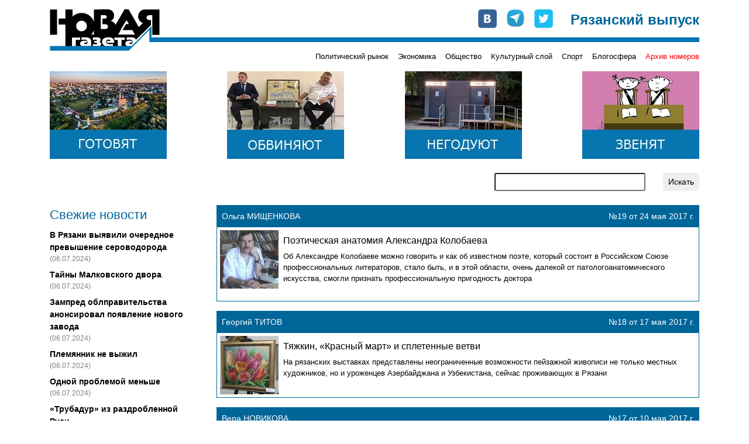

--- FILE ---
content_type: text/html; charset=UTF-8
request_url: https://www.novgaz-rzn.ru/kulturniy_sloy/83.html
body_size: 8969
content:

<!DOCTYPE html PUBLIC "-//W3C//DTD XHTML 1.0 Strict//EN" "http://www.w3.org/TR/xhtml1/DTD/xhtml1-strict.dtd">
<html xmlns="http://www.w3.org/1999/xhtml" xml:lang="ru" lang="ru">
<head>
    <title>&laquo;Новая газета&raquo;-Рязань. Раздел &laquo;Культурный слой&raquo; /83</title>
    <meta http-equiv="Content-Type" content="text/html; charset=utf-8"/>
    <meta name="viewport" content="width=device-width, initial-scale=1, shrink-to-fit=no" />
    <link rel="stylesheet" href="/css/main.css" type="text/css" media="screen" />
    <link rel="stylesheet" href="/css/bootstrap.min.css" type="text/css" media="screen" />
    <script type="text/javascript" src="/js/bootstrap.min.js"></script>
    <script type="text/javascript" src="//vk.com/js/api/openapi.js"></script>
    <meta name="yandex-verification" content="5d516e6bc1ff75b0" />

    
    <link rel="apple-touch-icon" sizes="57x57" href="/images/favicon/apple-icon-57x57.png">
    <link rel="apple-touch-icon" sizes="60x60" href="/images/favicon/apple-icon-60x60.png">
    <link rel="apple-touch-icon" sizes="72x72" href="/images/favicon/apple-icon-72x72.png">
    <link rel="apple-touch-icon" sizes="76x76" href="/images/favicon/apple-icon-76x76.png">
    <link rel="apple-touch-icon" sizes="114x114" href="/images/favicon/apple-icon-114x114.png">
    <link rel="apple-touch-icon" sizes="120x120" href="/images/favicon/apple-icon-120x120.png">
    <link rel="apple-touch-icon" sizes="144x144" href="/images/favicon/apple-icon-144x144.png">
    <link rel="apple-touch-icon" sizes="152x152" href="/images/favicon/apple-icon-152x152.png">
    <link rel="apple-touch-icon" sizes="180x180" href="/images/favicon/apple-icon-180x180.png">
    <link rel="icon" type="image/png" sizes="192x192"  href="/images/favicon/android-icon-192x192.png">
    <link rel="icon" type="image/png" sizes="32x32" href="/images/favicon/favicon-32x32.png">
    <link rel="icon" type="image/png" sizes="96x96" href="/images/favicon/favicon-96x96.png">
    <link rel="icon" type="image/png" sizes="16x16" href="/images/favicon/favicon-16x16.png">
    <link rel="manifest" href="/images/favicon/manifest.json">
    <meta name="msapplication-TileColor" content="#ffffff">
    <meta name="msapplication-TileImage" content="/images/favicon/ms-icon-144x144.png">
    <meta name="theme-color" content="#ffffff">

    <!-- Global site tag (gtag.js) - Google Analytics -->
    <script async src="https://www.googletagmanager.com/gtag/js?id=UA-127709050-1"></script>
    <script>
      window.dataLayer = window.dataLayer || [];
      function gtag(){dataLayer.push(arguments);}
      gtag('js', new Date());
      gtag('config', 'UA-127709050-1');
    </script>


    <!-- cf65698fddd1db67 -->
</head>
<body>
    <!-- Google Tag Manager (noscript) -->
    <noscript><iframe src="https://www.googletagmanager.com/ns.html?id=GTM-NVV6S3R"
                      height="0" width="0" style="display:none;visibility:hidden"></iframe></noscript>
    <!-- End Google Tag Manager (noscript) -->

    <div id="fb-root"></div>
    <script>(function(d, s, id) {
        var js, fjs = d.getElementsByTagName(s)[0];
        if (d.getElementById(id)) return;
        js = d.createElement(s); js.id = id;
        js.src = "//connect.facebook.net/ru_RU/all.js#xfbml=1&appId=104598546323528";
        fjs.parentNode.insertBefore(js, fjs);
    }(document, 'script', 'facebook-jssdk'));</script>

    <div class="container pt-3 pb-3">
        <div class="row no-gutters head" style="background-image: url(/images/logo-line.png);">
            <div class="col-md-auto">
                <a href="/"><img src="/images/logo.png" alt="Новая газета" /></a>
            </div>
            <div class="col-md mt-2 mt-md-0">
                <div class="row soc justify-content-between justify-content-md-end">
                    <div class="col-auto row no-gutters">
                        <div class="col-auto pr-3"><a href="http://vk.com/public24408293" target="_blank"><img src="/images/join_us/vkontakte_icon_32.png" alt="VK" /></a></div>
                        <div class="col-auto pr-3"><a href="https://t.me/novgaz_rzn" target="_blank"><img src="/images/join_us/telegram_icon_32.png" alt="Telegram" /></a></div>
                        <div class="col-auto"><a href="https://twitter.com/novgaz_rzn" target="_blank"><img src="/images/join_us/twitter_icon_48.png" alt="Twitter" /></a></div>
                    </div>
                    <div class="col-auto align-self-end caption">Рязанский выпуск</div>
                </div>
            </div>
        </div>
        <div class="row no-gutters mt-2 mt-md-0 categories">
            
            <div class="col-3 issue_date">
                
            </div>
            <div class="col">
                <div class="row no-gutters justify-content-end">
                    <div class="col-auto pt-1 pt-lg-0 category_item"><a href="/politicheskiy_rynok/">Политический рынок</a></div><div class="col-auto ml-3 pt-1 pt-lg-0 category_item"><a href="/ekonomika/">Экономика</a></div><div class="col-auto ml-3 pt-1 pt-lg-0 category_item"><a href="/obschestvo/">Общество</a></div><div class="col-auto ml-3 pt-1 pt-lg-0 category_item"><a href="/kulturniy_sloy/">Культурный слой</a></div><div class="col-auto ml-3 pt-1 pt-lg-0 category_item"><a href="/sport/">Спорт</a></div><div class="col-auto ml-3 pt-1 pt-lg-0 category_item"><a href="/blogosfera/">Блогосфера</a></div>
                    <div class="col-auto pt-1 pt-lg-0 ml-3 category_item archive"><a href="/archive.html">Архив номеров</a></div>
                </div>
            </div>
            </div>

       <div class="row banners justify-content-center justify-content-sm-between mt-lg-3">
            <div class="col-auto pt-3 pt-lg-0">
                <a href="https://novgaz-rzn.ru/nomer13062024_20/7384.html"><img src="/images/banners/4.jpeg" alt=""></a>
            </div>
            <div class="col-auto pt-3 pt-lg-0 d-none d-sm-block">
                <a href="https://novgaz-rzn.ru/nomer13062024_20/7385.html"><img src="/images/banners/3.jpeg" alt=""></a>
            </div>
            <div class="col-auto pt-3 pt-lg-0 d-none d-md-block">
                <a href="https://novgaz-rzn.ru/nomer13062024_20/7388.html"><img src="/images/banners/2.jpeg" alt=""></a>
            </div>
            <div class="col-auto pt-3 pt-lg-0 d-none d-lg-block">
                <a href="https://novgaz-rzn.ru/nomer13062024_20/7387.html"><img src="/images/banners/1.jpeg" alt=""></a>
            </div>
  </div>
        <div class="row justify-content-center justify-content-lg-end mt-2 mt-lg-4 mb-2 mb-lg-4 search">
            <div class="col-12 col-md-9 col-lg-6 col-xl-4">
                <form action="/poisk.html" method="get" class="row justify-content-end">
                    <div class="col"><input type="text" name="str" class="form-control-sm w-100" /></div>
                    <div class="col-auto"><input type="submit" value="Искать" class="btn btn-sm" /></div>
                </form>
            </div>
        </div>
        <div class="row main">
            <!-- order-1 order-sm-0 -->
            <div class="order-sm-first order-last col-12 col-sm-4 col-md-3 fresh_news">
                
    <div class="mb-2 news_head">Свежие новости</div>
        <div class="mt-2 news_list">    
  
          <div class="mt-2 news_item">
            <a href="/novosti/22501.html">В Рязани выявили очередное превышение сероводорода</a>
            <div class="text-black-50 pub_date">(06.07.2024)</div>
          </div>
    
          <div class="mt-2 news_item">
            <a href="/novosti/22500.html">Тайны Малковского двора</a>
            <div class="text-black-50 pub_date">(06.07.2024)</div>
          </div>
    
          <div class="mt-2 news_item">
            <a href="/novosti/22499.html">Зампред облправительства анонсировал появление нового завода</a>
            <div class="text-black-50 pub_date">(06.07.2024)</div>
          </div>
    
          <div class="mt-2 news_item">
            <a href="/novosti/22498.html">Племянник не выжил</a>
            <div class="text-black-50 pub_date">(06.07.2024)</div>
          </div>
    
          <div class="mt-2 news_item">
            <a href="/novosti/22497.html">Одной проблемой меньше</a>
            <div class="text-black-50 pub_date">(06.07.2024)</div>
          </div>
    
          <div class="mt-2 news_item">
            <a href="/novosti/22496.html">«Трубадур» из раздробленной Руси</a>
            <div class="text-black-50 pub_date">(04.07.2024)</div>
          </div>
    
          <div class="mt-2 news_item hot">
            <a href="/novosti/22495.html">Анонс бумажного рязанского выпуска «Новой газеты» от 4 июля</a>
            <div class="text-black-50 pub_date">(04.07.2024)</div>
          </div>
    
          <div class="mt-2 news_item">
            <a href="/novosti/22494.html">В Рязани задержан участник парада на Красной площади</a>
            <div class="text-black-50 pub_date">(04.07.2024)</div>
          </div>
    
          <div class="mt-2 news_item">
            <a href="/novosti/22493.html">Мэр-гидрометцентр</a>
            <div class="text-black-50 pub_date">(04.07.2024)</div>
          </div>
    
          <div class="mt-2 news_item">
            <a href="/novosti/22492.html">Власти услышали «Новую газету»</a>
            <div class="text-black-50 pub_date">(03.07.2024)</div>
          </div>
    
          <div class="mt-2 news_item">
            <a href="/novosti/22491.html">Переполох в администрации города</a>
            <div class="text-black-50 pub_date">(03.07.2024)</div>
          </div>
    
          <div class="mt-2 news_item">
            <a href="/novosti/22490.html">Игорь Греков впервые обжаловал решение о продлении срока содержания под стражей</a>
            <div class="text-black-50 pub_date">(03.07.2024)</div>
          </div>
    
          <div class="mt-2 news_item">
            <a href="/novosti/22489.html">В салоне +41</a>
            <div class="text-black-50 pub_date">(03.07.2024)</div>
          </div>
    
          <div class="mt-2 news_item">
            <a href="/novosti/22488.html">Латание дыр в режиме многозадачности</a>
            <div class="text-black-50 pub_date">(03.07.2024)</div>
          </div>
    
          <div class="mt-2 news_item">
            <a href="/novosti/22487.html">Военные пенсионеры не получили пенсию за июнь</a>
            <div class="text-black-50 pub_date">(02.07.2024)</div>
          </div>
    
        </div>
    <div class="mt-2 news_bottom"><a href="/novosti/">» все новости</a></div>
	            </div>
            <div class="order-sm-last order-first col-12 col-sm-8 col-md-9 mt-3 mt-sm-0">
                <div class="fresh_articles">
            <div class="article_item mb-3">
                <div class="p-2 row no-gutters justify-content-between header">
                    <div class="col-auto author">Ольга МИЩЕНКОВА</div>
                    <div class="col-auto">№19 от 24 мая 2017 г.</div>
                </div>
                <div class="row no-gutters border border-white content">
                    <div class="col-auto img">
                        <a href="/nomer24052017_19/3061.html"><img src="/images/public/3061_100x100.jpeg" width="100" height="100" alt="Поэтическая анатомия Александра Колобаева" border="0" /></a>
                    </div>
                    <div class="col align-content-center body p-2">
                        <h2><a href="/nomer24052017_19/3061.html">Поэтическая анатомия Александра Колобаева</a></h2>
                        <p><a href="/nomer24052017_19/3061.html">Об Александре Колобаеве можно говорить и как об известном поэте, который состоит в Российском Союзе профессиональных литераторов, стало быть, и в этой области, очень далекой от патологоанатомического искусства, смогли признать профессиональную пригодность доктора</a></p>
                    </div>
                </div>
            </div>
			
            <div class="article_item mb-3">
                <div class="p-2 row no-gutters justify-content-between header">
                    <div class="col-auto author">Георгий ТИТОВ</div>
                    <div class="col-auto">№18 от 17 мая 2017 г.</div>
                </div>
                <div class="row no-gutters border border-white content">
                    <div class="col-auto img">
                        <a href="/nomer17052017_18/3051.html"><img src="/images/public/3051_100x100.jpeg" width="100" height="100" alt="Тяжкин, «Красный март» и сплетенные ветви" border="0" /></a>
                    </div>
                    <div class="col align-content-center body p-2">
                        <h2><a href="/nomer17052017_18/3051.html">Тяжкин, «Красный март» и сплетенные ветви</a></h2>
                        <p><a href="/nomer17052017_18/3051.html">На рязанских выставках представлены неограниченные возможности пейзажной живописи не только местных художников, но и уроженцев Азербайджана и Узбекистана, сейчас проживающих в Рязани</a></p>
                    </div>
                </div>
            </div>
			
            <div class="article_item mb-3">
                <div class="p-2 row no-gutters justify-content-between header">
                    <div class="col-auto author">Вера НОВИКОВА</div>
                    <div class="col-auto">№17 от 10 мая 2017 г.</div>
                </div>
                <div class="row no-gutters border border-white content">
                    <div class="col-auto img">
                        <a href="/nomer10052017_17/3042.html"><img src="/images/public/3042_100x100.jpeg" width="100" height="100" alt="Безграничное счастье, залитое кровью" border="0" /></a>
                    </div>
                    <div class="col align-content-center body p-2">
                        <h2><a href="/nomer10052017_17/3042.html">Безграничное счастье, залитое кровью</a></h2>
                        <p><a href="/nomer10052017_17/3042.html">Моноспектакль длиной в один телефонный разговор поставили в театре РГУ «Переход».Погрузить себя (пусть даже всего на 50 минут) в это полубезумное состояние на грани жизни и смерти – задача, требующая титанических душевных затрат</a></p>
                    </div>
                </div>
            </div>
			
            <div class="article_item mb-3">
                <div class="p-2 row no-gutters justify-content-between header">
                    <div class="col-auto author">Георгий ТИТОВ</div>
                    <div class="col-auto">№17 от 10 мая 2017 г.</div>
                </div>
                <div class="row no-gutters border border-white content">
                    <div class="col-auto img">
                        <a href="/nomer10052017_17/3043.html"><img src="/images/public/3043_100x100.jpeg" width="100" height="100" alt="Сталинград, Кирилл и Ленин" border="0" /></a>
                    </div>
                    <div class="col align-content-center body p-2">
                        <h2><a href="/nomer10052017_17/3043.html">Сталинград, Кирилл и Ленин</a></h2>
                        <p><a href="/nomer10052017_17/3043.html">В преддверии 9 мая по идее в нашем городе должно было открыться изрядное количество тематических экспозиций. Но, как ни странно, вернисажей, посвященных Дню Победы, в этом году презентовалось не столь много</a></p>
                    </div>
                </div>
            </div>
			
            <div class="article_item mb-3">
                <div class="p-2 row no-gutters justify-content-between header">
                    <div class="col-auto author">Вера НОВИКОВА</div>
                    <div class="col-auto">№16 от 03 мая 2017 г.</div>
                </div>
                <div class="row no-gutters border border-white content">
                    <div class="col-auto img">
                        <a href="/nomer03052017_16/3029.html"><img src="/images/public/3029_100x100.jpeg" width="100" height="100" alt="Когда был Моцарт маленький…" border="0" /></a>
                    </div>
                    <div class="col align-content-center body p-2">
                        <h2><a href="/nomer03052017_16/3029.html">Когда был Моцарт маленький…</a></h2>
                        <p><a href="/nomer03052017_16/3029.html">Проверить «эффект Моцарта» на своих зрителях теперь может и Рязанский театр кукол: 29 апреля здесь состоялась премьера спектакля «Маленькая ночная серенада», целиком построенного на музыке великого композитора</a></p>
                    </div>
                </div>
            </div>
			
            <div class="article_item mb-3">
                <div class="p-2 row no-gutters justify-content-between header">
                    <div class="col-auto author">Георгий ТИТОВ</div>
                    <div class="col-auto">№16 от 03 мая 2017 г.</div>
                </div>
                <div class="row no-gutters border border-white content">
                    <div class="col-auto img">
                        <a href="/nomer03052017_16/3030.html"><img src="/images/public/3030_100x100.jpeg" width="100" height="100" alt="Тарань, Давид Либович и дымящие заводы" border="0" /></a>
                    </div>
                    <div class="col align-content-center body p-2">
                        <h2><a href="/nomer03052017_16/3030.html">Тарань, Давид Либович и дымящие заводы</a></h2>
                        <p><a href="/nomer03052017_16/3030.html">Выставочная жизнь в нашем городе потихоньку продолжается, каких-либо форс-мажоров вроде выставки Никаса Сафронова в Рязанском художественном музее</a></p>
                    </div>
                </div>
            </div>
			
            <div class="article_item mb-3">
                <div class="p-2 row no-gutters justify-content-between header">
                    <div class="col-auto author">Георгий САЛИКОВ</div>
                    <div class="col-auto">№16 от 03 мая 2017 г.</div>
                </div>
                <div class="row no-gutters border border-white content">
                    <div class="col-auto img">
                        <a href="/nomer03052017_16/3031.html"><img src="/images/public/3031_100x100.jpeg" width="100" height="100" alt="Воинствующее средневековье в центре Москвы" border="0" /></a>
                    </div>
                    <div class="col align-content-center body p-2">
                        <h2><a href="/nomer03052017_16/3031.html">Воинствующее средневековье в центре Москвы</a></h2>
                        <p><a href="/nomer03052017_16/3031.html">В это трудно поверить, пока не увидишь собственными глазами: здесь все взаправду, никаких «эффектных» замахов и получасового фехтования (как в кино)</a></p>
                    </div>
                </div>
            </div>
			
            <div class="article_item mb-3">
                <div class="p-2 row no-gutters justify-content-between header">
                    <div class="col-auto author">Георгий ТИТОВ</div>
                    <div class="col-auto">№15 от 26 апреля 2017 г.</div>
                </div>
                <div class="row no-gutters border border-white content">
                    <div class="col-auto img">
                        <a href="/nomer26042017_15/3018.html"><img src="/images/public/3018_100x100.jpeg" width="100" height="100" alt="Космическая тушенка, Саланг и хитрый Павлов" border="0" /></a>
                    </div>
                    <div class="col align-content-center body p-2">
                        <h2><a href="/nomer26042017_15/3018.html">Космическая тушенка, Саланг и хитрый Павлов</a></h2>
                        <p><a href="/nomer26042017_15/3018.html">Наряду с множеством художественных вернисажей, в нашем городе открыто сразу несколько экспозиций, где пришедшие, особенно дети и подростки, узнают много нового об известных рязанцах, а некоторые факты помогут взглянуть на них совершенно с неожиданной стороны</a></p>
                    </div>
                </div>
            </div>
			
            <div class="article_item mb-3">
                <div class="p-2 row no-gutters justify-content-between header">
                    <div class="col-auto author">Георгий ТИТОВ</div>
                    <div class="col-auto">№14 от 19 апреля 2017 г.</div>
                </div>
                <div class="row no-gutters border border-white content">
                    <div class="col-auto img">
                        <a href="/nomer19042017_14/3009.html"><img src="/images/public/3009_100x100.jpeg" width="100" height="100" alt="Дрим-вижн, село Унгор и Жириновский" border="0" /></a>
                    </div>
                    <div class="col align-content-center body p-2">
                        <h2><a href="/nomer19042017_14/3009.html">Дрим-вижн, село Унгор и Жириновский</a></h2>
                        <p><a href="/nomer19042017_14/3009.html">С персональной выставкой нагрянул давний знакомый врио губернатора Рязанской области Николая Любимова – непревзойденный Никас САФРОНОВ</a></p>
                    </div>
                </div>
            </div>
			
            <div class="article_item mb-3">
                <div class="p-2 row no-gutters justify-content-between header">
                    <div class="col-auto author">Вера НОВИКОВА</div>
                    <div class="col-auto">№13 от 12 апреля 2017 г.</div>
                </div>
                <div class="row no-gutters border border-white content">
                    <div class="col-auto img">
                        <a href="/nomer12042017_13/3000.html"><img src="/images/public/3000_100x100.jpeg" width="100" height="100" alt="Моя любовь, твое богатство" border="0" /></a>
                    </div>
                    <div class="col align-content-center body p-2">
                        <h2><a href="/nomer12042017_13/3000.html">Моя любовь, твое богатство</a></h2>
                        <p><a href="/nomer12042017_13/3000.html">Если задаться целью и поделить все известные пословицы про деньги на «за» и «против», то, уверена, получится почти поровну. «Денежка дорожку прокладывает» или «деньгами души не выкупишь»? </a></p>
                    </div>
                </div>
            </div>
			
            <div class="adv font-weight-bold text-white p-1">
                <span class="mr-2"><script type="text/javascript">
<!--
var _acic={dataProvider:10,allowCookieMatch:false};(function(){var e=document.createElement("script");e.type="text/javascript";e.async=true;e.src="https://www.acint.net/aci.js";var t=document.getElementsByTagName("script")[0];t.parentNode.insertBefore(e,t)})()
//-->
</script></span>
            </div>
        </div><div class="row justify-content-between pager"><div class="col-auto p-1">Страницы:</div><div class="p-1 col-auto page"><a href="/kulturniy_sloy/">1</a></div><div class="p-1 col-auto page"><a href="/kulturniy_sloy/2.html">2</a></div><div class="p-1 col-auto page"><a href="/kulturniy_sloy/3.html">3</a></div><div class="p-1 col-auto page"><a href="/kulturniy_sloy/4.html">4</a></div><div class="p-1 col-auto page"><a href="/kulturniy_sloy/5.html">5</a></div><div class="p-1 col-auto page"><a href="/kulturniy_sloy/6.html">6</a></div><div class="p-1 col-auto page"><a href="/kulturniy_sloy/7.html">7</a></div><div class="p-1 col-auto page"><a href="/kulturniy_sloy/8.html">8</a></div><div class="p-1 col-auto page"><a href="/kulturniy_sloy/9.html">9</a></div><div class="p-1 col-auto page"><a href="/kulturniy_sloy/10.html">10</a></div><div class="p-1 col-auto page"><a href="/kulturniy_sloy/11.html">11</a></div><div class="p-1 col-auto page"><a href="/kulturniy_sloy/12.html">12</a></div><div class="p-1 col-auto page"><a href="/kulturniy_sloy/13.html">13</a></div><div class="p-1 col-auto page"><a href="/kulturniy_sloy/14.html">14</a></div><div class="p-1 col-auto page"><a href="/kulturniy_sloy/15.html">15</a></div><div class="p-1 col-auto page"><a href="/kulturniy_sloy/16.html">16</a></div><div class="p-1 col-auto page"><a href="/kulturniy_sloy/17.html">17</a></div><div class="p-1 col-auto page"><a href="/kulturniy_sloy/18.html">18</a></div><div class="p-1 col-auto page"><a href="/kulturniy_sloy/19.html">19</a></div><div class="p-1 col-auto page"><a href="/kulturniy_sloy/20.html">20</a></div><div class="p-1 col-auto page"><a href="/kulturniy_sloy/21.html">21</a></div><div class="p-1 col-auto page"><a href="/kulturniy_sloy/22.html">22</a></div><div class="p-1 col-auto page"><a href="/kulturniy_sloy/23.html">23</a></div><div class="p-1 col-auto page"><a href="/kulturniy_sloy/24.html">24</a></div><div class="p-1 col-auto page"><a href="/kulturniy_sloy/25.html">25</a></div><div class="p-1 col-auto page"><a href="/kulturniy_sloy/26.html">26</a></div><div class="p-1 col-auto page"><a href="/kulturniy_sloy/27.html">27</a></div><div class="p-1 col-auto page"><a href="/kulturniy_sloy/28.html">28</a></div><div class="p-1 col-auto page"><a href="/kulturniy_sloy/29.html">29</a></div><div class="p-1 col-auto page"><a href="/kulturniy_sloy/30.html">30</a></div><div class="p-1 col-auto page"><a href="/kulturniy_sloy/31.html">31</a></div><div class="p-1 col-auto page"><a href="/kulturniy_sloy/32.html">32</a></div><div class="p-1 col-auto page"><a href="/kulturniy_sloy/33.html">33</a></div><div class="p-1 col-auto page"><a href="/kulturniy_sloy/34.html">34</a></div><div class="p-1 col-auto page"><a href="/kulturniy_sloy/35.html">35</a></div><div class="p-1 col-auto page"><a href="/kulturniy_sloy/36.html">36</a></div><div class="p-1 col-auto page"><a href="/kulturniy_sloy/37.html">37</a></div><div class="p-1 col-auto page"><a href="/kulturniy_sloy/38.html">38</a></div><div class="p-1 col-auto page"><a href="/kulturniy_sloy/39.html">39</a></div><div class="p-1 col-auto page"><a href="/kulturniy_sloy/40.html">40</a></div><div class="p-1 col-auto page"><a href="/kulturniy_sloy/41.html">41</a></div><div class="p-1 col-auto page"><a href="/kulturniy_sloy/42.html">42</a></div><div class="p-1 col-auto page"><a href="/kulturniy_sloy/43.html">43</a></div><div class="p-1 col-auto page"><a href="/kulturniy_sloy/44.html">44</a></div><div class="p-1 col-auto page"><a href="/kulturniy_sloy/45.html">45</a></div><div class="p-1 col-auto page"><a href="/kulturniy_sloy/46.html">46</a></div><div class="p-1 col-auto page"><a href="/kulturniy_sloy/47.html">47</a></div><div class="p-1 col-auto page"><a href="/kulturniy_sloy/48.html">48</a></div><div class="p-1 col-auto page"><a href="/kulturniy_sloy/49.html">49</a></div><div class="p-1 col-auto page"><a href="/kulturniy_sloy/50.html">50</a></div><div class="p-1 col-auto page"><a href="/kulturniy_sloy/51.html">51</a></div><div class="p-1 col-auto page"><a href="/kulturniy_sloy/52.html">52</a></div><div class="p-1 col-auto page"><a href="/kulturniy_sloy/53.html">53</a></div><div class="p-1 col-auto page"><a href="/kulturniy_sloy/54.html">54</a></div><div class="p-1 col-auto page"><a href="/kulturniy_sloy/55.html">55</a></div><div class="p-1 col-auto page"><a href="/kulturniy_sloy/56.html">56</a></div><div class="p-1 col-auto page"><a href="/kulturniy_sloy/57.html">57</a></div><div class="p-1 col-auto page"><a href="/kulturniy_sloy/58.html">58</a></div><div class="p-1 col-auto page"><a href="/kulturniy_sloy/59.html">59</a></div><div class="p-1 col-auto page"><a href="/kulturniy_sloy/60.html">60</a></div><div class="p-1 col-auto page"><a href="/kulturniy_sloy/61.html">61</a></div><div class="p-1 col-auto page"><a href="/kulturniy_sloy/62.html">62</a></div><div class="p-1 col-auto page"><a href="/kulturniy_sloy/63.html">63</a></div><div class="p-1 col-auto page"><a href="/kulturniy_sloy/64.html">64</a></div><div class="p-1 col-auto page"><a href="/kulturniy_sloy/65.html">65</a></div><div class="p-1 col-auto page"><a href="/kulturniy_sloy/66.html">66</a></div><div class="p-1 col-auto page"><a href="/kulturniy_sloy/67.html">67</a></div><div class="p-1 col-auto page"><a href="/kulturniy_sloy/68.html">68</a></div><div class="p-1 col-auto page"><a href="/kulturniy_sloy/69.html">69</a></div><div class="p-1 col-auto page"><a href="/kulturniy_sloy/70.html">70</a></div><div class="p-1 col-auto page"><a href="/kulturniy_sloy/71.html">71</a></div><div class="p-1 col-auto page"><a href="/kulturniy_sloy/72.html">72</a></div><div class="p-1 col-auto page"><a href="/kulturniy_sloy/73.html">73</a></div><div class="p-1 col-auto page"><a href="/kulturniy_sloy/74.html">74</a></div><div class="p-1 col-auto page"><a href="/kulturniy_sloy/75.html">75</a></div><div class="p-1 col-auto page"><a href="/kulturniy_sloy/76.html">76</a></div><div class="p-1 col-auto page"><a href="/kulturniy_sloy/77.html">77</a></div><div class="p-1 col-auto page"><a href="/kulturniy_sloy/78.html">78</a></div><div class="p-1 col-auto page"><a href="/kulturniy_sloy/79.html">79</a></div><div class="p-1 col-auto page"><a href="/kulturniy_sloy/80.html">80</a></div><div class="p-1 col-auto page"><a href="/kulturniy_sloy/81.html">81</a></div><div class="p-1 col-auto page"><a href="/kulturniy_sloy/82.html">82</a></div><div class="p-1 col-auto page"><a href="/kulturniy_sloy/">83</a></div><div class="p-1 col-auto page"><a href="/kulturniy_sloy/84.html">84</a></div><div class="p-1 col-auto page"><a href="/kulturniy_sloy/85.html">85</a></div><div class="p-1 col-auto page"><a href="/kulturniy_sloy/86.html">86</a></div><div class="p-1 col-auto page"><a href="/kulturniy_sloy/87.html">87</a></div><div class="p-1 col-auto page"><a href="/kulturniy_sloy/88.html">88</a></div><div class="p-1 col-auto page"><a href="/kulturniy_sloy/89.html">89</a></div><div class="p-1 col-auto page"><a href="/kulturniy_sloy/90.html">90</a></div><div class="p-1 col-auto page"><a href="/kulturniy_sloy/91.html">91</a></div><div class="p-1 col-auto page"><a href="/kulturniy_sloy/92.html">92</a></div><div class="p-1 col-auto page"><a href="/kulturniy_sloy/93.html">93</a></div><div class="p-1 col-auto page"><a href="/kulturniy_sloy/94.html">94</a></div><div class="p-1 col-auto page"><a href="/kulturniy_sloy/95.html">95</a></div><div class="p-1 col-auto page"><a href="/kulturniy_sloy/96.html">96</a></div><div class="p-1 col-auto page"><a href="/kulturniy_sloy/97.html">97</a></div><div class="p-1 col-auto page"><a href="/kulturniy_sloy/98.html">98</a></div><div class="p-1 col-auto page"><a href="/kulturniy_sloy/99.html">99</a></div><div class="p-1 col-auto page"><a href="/kulturniy_sloy/100.html">100</a></div><div class="p-1 col-auto page"><a href="/kulturniy_sloy/101.html">101</a></div><div class="p-1 col-auto page"><a href="/kulturniy_sloy/102.html">102</a></div><div class="p-1 col-auto page"><a href="/kulturniy_sloy/103.html">103</a></div><div class="p-1 col-auto page"><a href="/kulturniy_sloy/104.html">104</a></div><div class="p-1 col-auto page"><a href="/kulturniy_sloy/105.html">105</a></div><div class="p-1 col-auto page"><a href="/kulturniy_sloy/106.html">106</a></div><div class="p-1 col-auto page"><a href="/kulturniy_sloy/107.html">107</a></div><div class="p-1 col-auto page"><a href="/kulturniy_sloy/108.html">108</a></div><div class="p-1 col-auto page"><a href="/kulturniy_sloy/109.html">109</a></div><div class="p-1 col-auto page"><a href="/kulturniy_sloy/110.html">110</a></div><div class="p-1 col-auto page"><a href="/kulturniy_sloy/111.html">111</a></div><div class="p-1 col-auto page"><a href="/kulturniy_sloy/112.html">112</a></div><div class="p-1 col-auto page"><a href="/kulturniy_sloy/113.html">113</a></div><div class="p-1 col-auto page"><a href="/kulturniy_sloy/114.html">114</a></div><div class="p-1 col-auto page"><a href="/kulturniy_sloy/115.html">115</a></div><div class="p-1 col-auto page"><a href="/kulturniy_sloy/116.html">116</a></div><div class="p-1 col-auto page"><a href="/kulturniy_sloy/117.html">117</a></div><div class="p-1 col-auto page"><a href="/kulturniy_sloy/118.html">118</a></div><div class="p-1 col-auto page"><a href="/kulturniy_sloy/119.html">119</a></div><div class="p-1 col-auto page"><a href="/kulturniy_sloy/120.html">120</a></div><div class="p-1 col-auto page"><a href="/kulturniy_sloy/121.html">121</a></div><div class="p-1 col-auto page"><a href="/kulturniy_sloy/122.html">122</a></div><div class="p-1 col-auto page"><a href="/kulturniy_sloy/123.html">123</a></div><div class="p-1 col-auto page"><a href="/kulturniy_sloy/124.html">124</a></div><div class="p-1 col-auto page"><a href="/kulturniy_sloy/125.html">125</a></div><div class="p-1 col-auto page"><a href="/kulturniy_sloy/126.html">126</a></div><div class="p-1 col-auto page"><a href="/kulturniy_sloy/127.html">127</a></div><div class="p-1 col-auto page"><a href="/kulturniy_sloy/128.html">128</a></div><div class="p-1 col-auto page"><a href="/kulturniy_sloy/129.html">129</a></div><div class="p-1 col-auto page"><a href="/kulturniy_sloy/130.html">130</a></div><div class="p-1 col-auto page"><a href="/kulturniy_sloy/131.html">131</a></div><div class="p-1 col-auto page"><a href="/kulturniy_sloy/132.html">132</a></div><div class="p-1 col-auto page"><a href="/kulturniy_sloy/133.html">133</a></div><div class="p-1 col-auto page"><a href="/kulturniy_sloy/134.html">134</a></div></div>            </div>
        </div>
        
        <div class="row no-gutters mt-3 yandex_direct">
            <div class="col p-1">
              <!-- Yandex.RTB R-A-104335-1 -->
              <!-- Yandex.RTB R-A-104335-3 -->
              <div id="yandex_rtb_R-A-104335-1" class="mt-2 mb-2"></div>
              <div id="yandex_rtb_R-A-104335-3"></div>
              <script type="text/javascript">
                  (function(w, d, n, s, t) {
                      w[n] = w[n] || [];
                      w[n].push(function() {
                        
                          const bodyDivs = document.querySelectorAll('div.body > div');
                          const yandexNode = document.getElementById('yandex_rtb_R-A-104335-1');
                          if (bodyDivs.length && yandexNode)
                          {
                            bodyDivs[Math.round((bodyDivs.length - 4) / 2)].prepend(yandexNode);
                          }
                      
                          Ya.Context.AdvManager.render({
                              blockId: "R-A-104335-1",
                              renderTo: "yandex_rtb_R-A-104335-1",
                              async: true
                          });
                          Ya.Context.AdvManager.render({
                              blockId: "R-A-104335-3",
                              renderTo: "yandex_rtb_R-A-104335-3",
                              async: true
                          });
                          
                      });
                      t = d.getElementsByTagName("script")[0];
                      s = d.createElement("script");
                      s.type = "text/javascript";
                      s.src = "//an.yandex.ru/system/context.js";
                      s.async = true;
                      t.parentNode.insertBefore(s, t);
                  })(this, this.document, "yandexContextAsyncCallbacks");
              </script>
            </div>
        </div>

        <div class="row justify-content-center no-gutters mt-3 bottom">
            <div class="col-auto mr-3 mr-sm-4">
                <a href="/reklama.html">Реклама</a>
            </div>
            <div class="col-auto mr-3 mr-sm-4">
                <a href="/redakciya.html">Редакция</a>
            </div>
            <div class="col-auto mr-3 mr-sm-4">
                <a href="/press/">Пресс-релизы</a>
            </div>
            <div class="col-auto">
                <a href="http://saytostroy.ru/" target="_blank">Сайтострой</a>
            </div>
            <div class="w-100"></div>
            <div class="col-auto mt-3">
                <!--LiveInternet counter--><script type="text/javascript"> 
                document.write('<a href="//www.liveinternet.ru/click" '+ 
                'target="_blank"><img src="//counter.yadro.ru/hit?t28.6;r'+ 
                escape(document.referrer)+((typeof(screen)=='undefined')?'': 
                ';s'+screen.width+'*'+screen.height+'*'+(screen.colorDepth? 
                screen.colorDepth:screen.pixelDepth))+';u'+escape(document.URL)+ 
                ';h'+escape(document.title.substring(0,150))+';'+Math.random()+ 
                '" alt="" title="LiveInternet: показано количество просмотров и'+ 
                ' посетителей" '+ 
                'border="0" width="88" height="120"><\/a>') 
                </script><!--/LiveInternet-->

								<!-- Yandex.Metrika counter -->
								<script type="text/javascript" >
									 (function(m,e,t,r,i,k,a){m[i]=m[i]||function(){(m[i].a=m[i].a||[]).push(arguments)};
									 m[i].l=1*new Date();k=e.createElement(t),a=e.getElementsByTagName(t)[0],k.async=1,k.src=r,a.parentNode.insertBefore(k,a)})
									 (window, document, "script", "https://mc.yandex.ru/metrika/tag.js", "ym");

									 ym(54987880, "init", {
												clickmap:true,
												trackLinks:true,
												accurateTrackBounce:true,
												webvisor:true
									 });
								</script>
								<noscript><div><img src="https://mc.yandex.ru/watch/54987880" style="position:absolute; left:-9999px;" alt="" /></div></noscript>
								<!-- /Yandex.Metrika counter -->
								
								<script>

								</script>
            </div>
        </div>
    </div>
    <!--1c01a-->
</body>
</html>
<!-- 1 -->